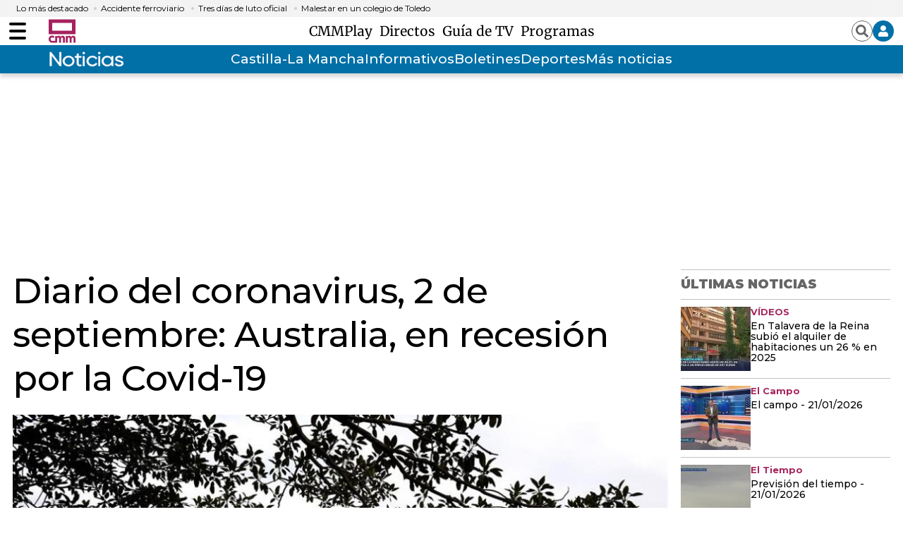

--- FILE ---
content_type: text/html; charset=UTF-8
request_url: https://www.cmmedia.es/page/noticias/mundo/mundo-fuerza-prominentes-publicos.html?facet=scroll&
body_size: 8326
content:
<div><main class="content">
        <header class="separator">
    <div class="content">
        <a href="https://www.cmmedia.es">
            <span class="logo"></span>
        </a>
    </div>
</header>
        <section class="o-section">
            <div class="o-container">
                <div class="u-grid">
                    <div class="u-grid-col-span-2-xs u-grid-col-span-3-sm u-grid-col-span-3-md">
                        <article class="c-detail">
                            <div class="c-detail-header">
                                                                
                                    
                                <p class="c-detail__epigraph">EL MUNDO EN DAVOS</p>
                                                                                                
                                    
                                <h1 class="c-detail__title">"Vamos hacia un mundo donde la fuerza y el poder van a ser mucho más prominentes y públicos"</h1>
                                
                                                                <div class="c-detail__subtitle">
                                    
                                <h2>Palabras del experto en política estadounidense Carlos Hernández para CMM.</h2></div>
                                                                                                
                                    






                                <figure class="c-detail__media ">
    <div class="c-detail__media__thumb" itemscope="" itemtype="http://schema.org/ImageObject">
        <img alt="Davos (Switzerland), 21/01/2026.- US President Donald Trump gestures after his special address at the 56th annual meeting of the World Economic Forum (WEF) in Davos, Switzerland, 21 January 2026. The 2026 summit, running from 19 to 23 January and held under the theme 'A Spirit of Dialogue,' brings together global political leaders, corporate executives, and scientists to address international challenges. (Suiza) EFE/EPA/GIAN EHRENZELLER" src="https://imagenes.cmmedia.es/files/main_image_936_527/files/fp/uploads/2026/01/21/69710812e2596.r_d.947-531-4875.jpeg" data-full-src="https://imagenes.cmmedia.es/uploads/2026/01/21/69710812e2596.jpeg" width="936" height="527">
    </div>
    <figcaption class="c-detail__media__txt">
        <p class="c-detail__media__subtitle">

            
            
        <span class="c-detail__media__credit ">Davos (Suiza), 21/01/2026.- El presidente estadounidense Donald Trump durante su discurso en el encuentro anual del Foro Económico de Davos. /EPA/GIAN EHRENZELLER</span><span class="c-detail__media__author ">EFE</span></p>
    </figcaption>
</figure>
                                                            </div>

                            <div class="infinite-scroll-preload"></div>

                            <div class="c-detail-content">
                                <div>
                                    <nav class="c-detail__share u-sticky">
    <a rel="nofollow" class="c-icon" href="https://www.facebook.com/sharer/sharer.php?u=https://www.cmmedia.es/noticias/mundo/mundo-fuerza-prominentes-publicos.html?utm_source=facebook%2526utm_medium=social" target="_blank">
        <svg xmlns="http://www.w3.org/2000/svg" viewbox="0 0 264 512" width="28" height="28">
            <path fill="currentColor" d="M76.7 512V283H0v-91h76.7v-71.7C76.7 42.4 124.3 0 193.8 0c33.3 0 61.9 2.5 70.2 3.6V85h-48.2c-37.8 0-45.1 18-45.1 44.3V192H256l-11.7 91h-73.6v229"></path>
        </svg>
        <span class="sr-only">Facebook</span>
    </a>
    <a rel="nofollow" class="c-icon" href="https://twitter.com/intent/tweet?text=%22Vamos%20hacia%20un%20mundo%20donde%20la%20fuerza%20y%20el%20poder%20van%20a%20ser%20mucho%20m%C3%A1s%20prominentes%20y%20p%C3%BAblicos%22&url=https://www.cmmedia.es/noticias/mundo/mundo-fuerza-prominentes-publicos.html?utm_source=twitter%2526utm_medium=social" target="_blank">
        <svg width="28" height="28" viewbox="0 0 1200 1227" fill="none" xmlns="http://www.w3.org/2000/svg">
            <path d="M714.163 519.284L1160.89 0H1055.03L667.137 450.887L357.328 0H0L468.492 681.821L0 1226.37H105.866L515.491 750.218L842.672 1226.37H1200L714.137 519.284H714.163ZM569.165 687.828L521.697 619.934L144.011 79.6944H306.615L611.412 515.685L658.88 583.579L1055.08 1150.3H892.476L569.165 687.854V687.828Z" fill="currentColor" id="twitter"></path>
        </svg>
        <span class="sr-only">Twitter</span>
    </a>
    <a rel="nofollow" class="c-icon" href="https://www.linkedin.com/shareArticle?mini=true&url=https://www.cmmedia.es/noticias/mundo/mundo-fuerza-prominentes-publicos.html&title=%22Vamos%20hacia%20un%20mundo%20donde%20la%20fuerza%20y%20el%20poder%20van%20a%20ser%20mucho%20m%C3%A1s%20prominentes%20y%20p%C3%BAblicos%22&utm_source=linkedin%2526utm_medium=social" target="_blank">
        <svg xmlns="http://www.w3.org/2000/svg" viewbox="0 0 448 512" width="28" height="28">
            <path fill="currentColor" d="M100.3 480H7.4V180.9h92.9V480zM53.8 140.1C24.1 140.1 0 115.5 0 85.8 0 56.1 24.1 32 53.8 32c29.7 0 53.8 24.1 53.8 53.8 0 29.7-24.1 54.3-53.8 54.3zM448 480h-92.7V334.4c0-34.7-.7-79.2-48.3-79.2-48.3 0-55.7 37.7-55.7 76.7V480h-92.8V180.9h89.1v40.8h1.3c12.4-23.5 42.7-48.3 87.9-48.3 94 0 111.3 61.9 111.3 142.3V480z"></path>
        </svg>
        <span class="sr-only">LinkedIn</span>
    </a>
    <a rel="nofollow" class="c-icon" href="mailto:info@example.com?&subject=%22Vamos%20hacia%20un%20mundo%20donde%20la%20fuerza%20y%20el%20poder%20van%20a%20ser%20mucho%20m%C3%A1s%20prominentes%20y%20p%C3%BAblicos%22&cc=&bcc=&body=https://www.cmmedia.es/noticias/mundo/mundo-fuerza-prominentes-publicos.html?utm_source=email%2526utm_medium=social%20%22Vamos%20hacia%20un%20mundo%20donde%20la%20fuerza%20y%20el%20poder%20van%20a%20ser%20mucho%20m%C3%A1s%20prominentes%20y%20p%C3%BAblicos%22" target="_blank">
        <svg xmlns="http://www.w3.org/2000/svg" width="24" height="24" viewbox="0 0 24 24">
            <path fill="none" d="M0 0H24V24H0z"></path>
            <path fill="currentColor" d="M20 4H4a2 2 0 0 0-1.99 2L2 18a2.006 2.006 0 0 0 2 2h16a2.006 2.006 0 0 0 2-2V6a2.006 2.006 0 0 0-2-2zm0 14H4V8l8 5 8-5zm-8-7L4 6h16z"></path>
        </svg>
        <span class="sr-only">Enviar por Email</span>
    </a>
    <a rel="nofollow" class="c-icon" href="https://api.whatsapp.com/send?text=https://www.cmmedia.es/noticias/mundo/mundo-fuerza-prominentes-publicos.html?utm_source=whastapp%2526utm_medium=social%20%22Vamos%20hacia%20un%20mundo%20donde%20la%20fuerza%20y%20el%20poder%20van%20a%20ser%20mucho%20m%C3%A1s%20prominentes%20y%20p%C3%BAblicos%22" target="_blank">
        <svg xmlns="http://www.w3.org/2000/svg" viewbox="0 0 448 512" width="28" height="28">
            <path fill="currentColor" d="M380.9 97.1C339 55.1 283.2 32 223.9 32c-122.4 0-222 99.6-222 222 0 39.1 10.2 77.3 29.6 111L0 480l117.7-30.9c32.4 17.7 68.9 27 106.1 27h.1c122.3 0 224.1-99.6 224.1-222 0-59.3-25.2-115-67.1-157zm-157 341.6c-33.2 0-65.7-8.9-94-25.7l-6.7-4-69.8 18.3L72 359.2l-4.4-7c-18.5-29.4-28.2-63.3-28.2-98.2 0-101.7 82.8-184.5 184.6-184.5 49.3 0 95.6 19.2 130.4 54.1 34.8 34.9 56.2 81.2 56.1 130.5 0 101.8-84.9 184.6-186.6 184.6zm101.2-138.2c-5.5-2.8-32.8-16.2-37.9-18-5.1-1.9-8.8-2.8-12.5 2.8-3.7 5.6-14.3 18-17.6 21.8-3.2 3.7-6.5 4.2-12 1.4-32.6-16.3-54-29.1-75.5-66-5.7-9.8 5.7-9.1 16.3-30.3 1.8-3.7.9-6.9-.5-9.7-1.4-2.8-12.5-30.1-17.1-41.2-4.5-10.8-9.1-9.3-12.5-9.5-3.2-.2-6.9-.2-10.6-.2-3.7 0-9.7 1.4-14.8 6.9-5.1 5.6-19.4 19-19.4 46.3 0 27.3 19.9 53.7 22.6 57.4 2.8 3.7 39.1 59.7 94.8 83.8 35.2 15.2 49 16.5 66.6 13.9 10.7-1.6 32.8-13.4 37.4-26.4 4.6-13 4.6-24.1 3.2-26.4-1.3-2.5-5-3.9-10.5-6.6z"></path></svg>
        <span class="sr-only">Whatsapp</span>
    </a>
    <a rel="nofollow" class="c-icon" href="https://telegram.me/share/url?text=%22Vamos%20hacia%20un%20mundo%20donde%20la%20fuerza%20y%20el%20poder%20van%20a%20ser%20mucho%20m%C3%A1s%20prominentes%20y%20p%C3%BAblicos%22&url=https://www.cmmedia.es/noticias/mundo/mundo-fuerza-prominentes-publicos.html?utm_source=telegram%2526utm_medium=social" target="_blank">
        <svg xmlns="http://www.w3.org/2000/svg" viewbox="0 0 496 512" width="28" height="28">
            <path fill="currentColor" d="M248 8C111 8 0 119 0 256s111 248 248 248 248-111 248-248S385 8 248 8zm121.8 169.9l-40.7 191.8c-3 13.6-11.1 16.9-22.4 10.5l-62-45.7-29.9 28.8c-3.3 3.3-6.1 6.1-12.5 6.1l4.4-63.1 114.9-103.8c5-4.4-1.1-6.9-7.7-2.5l-142 89.4-61.2-19.1c-13.3-4.2-13.6-13.3 2.8-19.7l239.1-92.2c11.1-4 20.8 2.7 17.2 19.5z"></path>
        </svg>
        <span class="sr-only">Telegram</span>
    </a>
    <a rel="nofollow" class="c-icon" data-copy-url="" data-query-params="utm_source=copy,utm_medium=social">
        <input type="hidden" name="message_success" value="URL Copiada">
        <input type="hidden" name="message_fail" value="URL Copiada">
        <svg style="color: rgb(166, 36, 94);" version="1.1" id="Layer_1" xmlns="http://www.w3.org/2000/svg" xmlns:xlink="http://www.w3.org/1999/xlink" x="0px" y="0px" viewbox="0 0 115.77 122.88" xml:space="preserve"><style type="text/css">.st0{fill-rule:evenodd;clip-rule:evenodd;}</style><g><path class="st0" d="M89.62,13.96v7.73h12.19h0.01v0.02c3.85,0.01,7.34,1.57,9.86,4.1c2.5,2.51,4.06,5.98,4.07,9.82h0.02v0.02 v73.27v0.01h-0.02c-0.01,3.84-1.57,7.33-4.1,9.86c-2.51,2.5-5.98,4.06-9.82,4.07v0.02h-0.02h-61.7H40.1v-0.02 c-3.84-0.01-7.34-1.57-9.86-4.1c-2.5-2.51-4.06-5.98-4.07-9.82h-0.02v-0.02V92.51H13.96h-0.01v-0.02c-3.84-0.01-7.34-1.57-9.86-4.1 c-2.5-2.51-4.06-5.98-4.07-9.82H0v-0.02V13.96v-0.01h0.02c0.01-3.85,1.58-7.34,4.1-9.86c2.51-2.5,5.98-4.06,9.82-4.07V0h0.02h61.7 h0.01v0.02c3.85,0.01,7.34,1.57,9.86,4.1c2.5,2.51,4.06,5.98,4.07,9.82h0.02V13.96L89.62,13.96z M79.04,21.69v-7.73v-0.02h0.02 c0-0.91-0.39-1.75-1.01-2.37c-0.61-0.61-1.46-1-2.37-1v0.02h-0.01h-61.7h-0.02v-0.02c-0.91,0-1.75,0.39-2.37,1.01 c-0.61,0.61-1,1.46-1,2.37h0.02v0.01v64.59v0.02h-0.02c0,0.91,0.39,1.75,1.01,2.37c0.61,0.61,1.46,1,2.37,1v-0.02h0.01h12.19V35.65 v-0.01h0.02c0.01-3.85,1.58-7.34,4.1-9.86c2.51-2.5,5.98-4.06,9.82-4.07v-0.02h0.02H79.04L79.04,21.69z M105.18,108.92V35.65v-0.02 h0.02c0-0.91-0.39-1.75-1.01-2.37c-0.61-0.61-1.46-1-2.37-1v0.02h-0.01h-61.7h-0.02v-0.02c-0.91,0-1.75,0.39-2.37,1.01 c-0.61,0.61-1,1.46-1,2.37h0.02v0.01v73.27v0.02h-0.02c0,0.91,0.39,1.75,1.01,2.37c0.61,0.61,1.46,1,2.37,1v-0.02h0.01h61.7h0.02 v0.02c0.91,0,1.75-0.39,2.37-1.01c0.61-0.61,1-1.46,1-2.37h-0.02V108.92L105.18,108.92z" fill="#a6245e"></path></g></svg>
        <span class="sr-only">Copiar URL del artículo</span>
    </a>
</nav>
                                </div>
                                <div>
                                                                            <div>
                                            <!-- START: c-detail__signature -->
<address class="c-detail__signature">
    <!-- START: c-detail__author -->
    <figure class="c-detail__author">
        <div class="c-detail__author__thumb"><svg aria-hidden="true" focusable="false" data-prefix="fas" data-icon="user" role="img" xmlns="http://www.w3.org/2000/svg" viewbox="0 0 448 512" width="49" height="49" style="color: #fff;background-color: #0070a7;">
                        <path fill="currentColor" d="M224 256c70.7 0 128-57.3 128-128S294.7 0 224 0 96 57.3 96 128s57.3 128 128 128zm89.6 32h-16.7c-22.2 10.2-46.9 16-72.9 16s-50.6-5.8-72.9-16h-16.7C60.2 288 0 348.2 0 422.4V464c0 26.5 21.5 48 48 48h352c26.5 0 48-21.5 48-48v-41.6c0-74.2-60.2-134.4-134.4-134.4z"></path>
                    </svg></div>
        <figcaption class="c-detail__author__txt">
            
        <a href="/author/elena-labrado-calera" target="_blank"><span class="c-detail__author__name ">Elena Labrado Calera</span></a></figcaption>
        <div class="c-detail__author__subscription c-toolbar-list__item">
            <span class="c-toolbar-icon c-toolbar-icon-subscriptions" title="" data-add-button="subscriptions">
                <span class="subscribe">
                    <svg xmlns="http://www.w3.org/2000/svg" viewbox="0 0 448 512" width="12" height="12">
                        <path fill="currentColor" d="M416 208H272V64c0-17.67-14.33-32-32-32h-32c-17.67 0-32 14.33-32 32v144H32c-17.67 0-32 14.33-32 32v32c0 17.67 14.33 32 32 32h144v144c0 17.67 14.33 32 32 32h32c17.67 0 32-14.33 32-32V304h144c17.67 0 32-14.33 32-32v-32c0-17.67-14.33-32-32-32z"></path>
                    </svg>
                    <span class="c-detail__author__subscription-txt"> Alertas de este autor</span>
                </span>
                <span class="unsubscribe">
                    <svg xmlns="http://www.w3.org/2000/svg" viewbox="0 0 512 512" width="12" height="12">
                        <path fill="currentColor" d="M64 224h384v64H64z"></path>
                    </svg>
                    <span class="c-detail__author__subscription-txt"> Quitar alertas de este autor</span>
                </span>
            </span>
        </div>
    </figure>
    <!-- END: c-detail__author -->
</address>
<!-- END: c-detail__signature -->
<p class="c-detail__info">
    <!-- datetime con fecha publicación -->
    <time class="c-detail__info__date" datetime="2026-01-21T18:47:02+01:00">21.01.2026 18:47</time>
    <!--<span class="c-detail__info__update">Actualizada 12:48</span>-->
</p>
<!-- START: c-detail__zoom -->
<div class="c-detail__zoom">
    <button class="c-icon">+A</button>
    <button class="c-icon">-A</button>
</div>
<!-- END: c-detail__zoom -->
                                        </div>
                                                                                                                <div class="c-detail__body">
                                                
        
    


        




    
    
                                        <p>Desde su inicio, este nuevo encuentro del <b>Foro Económico de Davos</b> (Suiza), todo apunta a que parece reflejar <b>cómo se reconfigura el mundo en el que vivimos </b>hoy en día.</p><p>De las cuestiones tratadas, y que quedan por abordar, hasta el momento se puede destacar el <b>cambio en las relaciones internacionales</b>. A este respecto, de forma genérica, ha hecho referencia el primer ministro canadiense, Mark <b>Carney, que declara muerto "el viejo orden mundial"</b>, que no va a ser recompuesto y ha invitado a otros países a <b>unirse "frente a las grandes potencias</b> que han desmontado un mundo basado en normas".</p><p>Carney habla de una "ruptura", asegura que hay que llamar a las cosas por su nombre y que hay que dejar de mentir. Un mensaje que, por encontrarnos en Europa, nos llega directamente tras el <b>giro de 180 grados que han dado las relaciones transatlánticas, entre Estados Unidos y, hasta el momento, uno de sus grandes aliados, Europa</b>.</p><p class="c-detail-box c-detail__cite ">
    
    
<cite class="c-detail__cite__title">"Europa debe recurrir a la 'bazuca comercial' si no la respetan"</cite><span class="c-detail__cite__author">Emmanuel Macron, presidente de Francia</span></p><p>El propio presidente francés, Emmanuel <b>Macron, ha afirmado en Davos que "Europa debe recurrir a la 'bazuca comercial' si no la respetan"</b>.</p><div class="content-ad "><div class="ad-unit" id="div-center1" width="300" height="600"><script type="text/javascript">if("googletag" in window && googletag.cmd && googletag.cmd.push){googletag.cmd.push(function() {googletag.display("div-center1");});}</script></div></div><p>En su intervención, Macron ha acusado a EE. UU. de querer "subordinar a Europa" y ha amenazado con recurrir al bazuca comercial si es necesario. "Hemos de usar nuestras herramientas si no nos respetan".</p><p><b>Sobre el continente europeo, el presidente estadounidense, Donald Trump, ha afirmado que "no va por buen camino"</b> y sobre <b>Groenlandia</b>, isla ártica territorio autónomo de Dinamarca, ha insistido en que <b>quiere hacerse con ella</b>.</p><p>Trump asegura que no utilizará la fuerza para conseguirlo y da la opción de comprarla. Algo que, a día de hoy, Dinamarca y la propia Groenlandia rechazan. </p><p>De momento, el presidente estadounidense ha anunciado a última hora de la tarde de este miércoles un marco de acuerdo con el secretario general de la OTAN, Mark Rutte, sobre Groenlandia, que será "muy bueno para Estados Unidos y todos los países de la OTAN". Y, acto seguido, ha suspendido por ahora la amenaza de aranceles a partir del 1 de febrero contra Europa. </p><p>Sin embargo, mientras se ve en qué queda este "marco de acuerdo" de última hora, la cuestión groenlandesa en la que Dinamarca cuenta con el apoyo de varios países europeos, divide a Europa y a la administración estadounidense. De hecho, a todas las palabras y acciones en Europa sobre el asunto, el mandatario estadounidense ha respondido esta misma tarde:</p><div class="content-ad "><div class="ad-unit" id="div-center2" width="728" height="90"><script type="text/javascript">if("googletag" in window && googletag.cmd && googletag.cmd.push){googletag.cmd.push(function() {googletag.display("div-center2");});}</script></div></div><p class="c-detail-box c-detail__cite ">
    
    
<cite class="c-detail__cite__title">"Tienen una opción. Pueden decir que sí y lo agradeceremos mucho, o pueden decir que no y lo recordaremos"</cite><span class="c-detail__cite__author">Donald Trump, presidente de EE. UU.</span></p><p>Estas palabras, unidas a las de "Europa no va por buen camino", sitúan a la <b>administración estadounidense y a Europa en rumbo de colisión</b>. Una circunstancia inquietante para Europa que ha fiado su defensa a Washington las últimas décadas y a una preferente relación económica y comercial, como corresponde a socios y aliados, al menos, hasta ahora. </p><p>Pero esto ha cambiado y la configuración de las relaciones internacionales de forma general, también. </p><p>Para ayudarnos a entender las implicaciones, posibles consecuencias y en qué situación nos encontramos los europeos ante esta realidad, <b>hemos hablado con el experto en política estadounidense y antiguo trabajador de la sección de Internacional de los informativos de esta casa, Castilla-La Mancha Media, Carlos Hernández. </b></p><p><b>La entrevista completa en pódcast a continuación</b>:</p><figure class="c-detail__media ">
    
    
<div class="video-container" data-autoplay="false" style="width:100%; max-width: 724px; position: relative;" data-share-enabled="no" data-kaltura-player='{"id":"1_acg4fuiq","width":724,"height":407,"durationType":"largo","durationSeconds":919,"mediaType":"audio"}' data-ads-segmentation=""><div class="video-element" id="kaltura_player_1_acg4fuiq" style="width:100%; aspect-ratio:936/563"></div></div>
</figure><aside class="c-detail-box c-detail__group ">
    
    <p class="c-detail__group__title">MIRA TAMBIÉN</p>

    
<ul class="c-detail__group__list ">
        
    <li class="c-detail__group__item ">
            <figure class="c-detail__group__item__thumb">
                <img alt="Bandera de la UE (arriba izda.), Mapa de EE. UU. (arriba dcha), Barco portacontenedores (abajo izda.), banderas del Mercosur (abajo centro) y tractorada en Cataluña (abajo dcha.)" src="https://imagenes.cmmedia.es/files/image_131_79/uploads/2026/01/09/69612d5f6f9a9.jpeg" data-full-src="https://imagenes.cmmedia.es/uploads/2026/01/09/69612d5f6f9a9.jpeg" width="131" height="79">
            </figure>
            <div class="c-detail__group__item__txt">
                <div>
                    
                <p class="c-detail__group__item__epigraph ">EL MUNDO EN 2026</p></div>
                
                <h3 class="c-detail__group__item__title">
                    
                <a href="/noticias/mundo/mercosur-europa-ee-uu-venezuela-reconfiguran-relaciones-comerciales-economicas.html">Mercosur, Europa, EE. UU. y Venezuela, se reconfiguran las relaciones comerciales y económicas</a></h3>
            </div>
        </li></ul></aside></div>
                                                                                                                <div class="c-detail__tags">
                                            
                                        </div>
                                                                                                        </div>
                            </div>

                            <div class="infinite-scroll-load-new"></div>
                            <script type="application/json">{"url":"https://www.cmmedia.es/noticias/mundo/mundo-fuerza-prominentes-publicos.html"}</script>
                        </article>
                    </div>
                                            
                                    <div class="u-grid-col-span-2-xs u-grid-col-start-2-sm "><div class="sidebar-board">
    <div><div class="sidebar-modules">
        <div class="o-list o-list-border o-list-sidebar "><div class="o-list__top">
            <div class="c-title">
                <p class="c-title__name">Últimas noticias</p>
            </div>
        </div><div class="o-list o-list-border o-list-sidebar">
                    <div>
                    
    
            
            <div class="item">
        <article class="c-article c-article-lateral">
                        <div class="c-article__thumb">
                <picture>
                    <source srcset="https://imagenes.cmmedia.es/files/image_99_91/uploads/2026/01/22/6971f06fc5e99.jpeg" media="(min-width: 768px)" width="99" height="91">
                    <img src="https://imagenes.cmmedia.es/files/listing_sidebar/uploads/2026/01/22/6971f06fc5e99.jpeg" loading="lazy" alt="La Tesis de Bea: el tráiler" width="99" height="91">
                </source></picture>
            </div>
                        <div class="c-article__txt">
                    <p class="c-article__epigraph">La tesis de Bea</p>

                    <div class="c-article__title">
        <a href="/play/podcast/la-tesis-de-bea/tesis-bea-trailer.html">La Tesis de Bea: el tráiler</a>
    </div>

            </div>
        </article>
    </div>


        
            
            <div class="item">
        <article class="c-article c-article-lateral">
                        <div class="c-article__thumb">
                <picture>
                    <source srcset="https://imagenes.cmmedia.es/files/image_99_91/uploads/2026/01/22/6971eef908ff2.png" media="(min-width: 768px)" width="99" height="91">
                    <img src="https://imagenes.cmmedia.es/files/listing_sidebar/uploads/2026/01/22/6971eef908ff2.png" loading="lazy" alt="Luz verde ambiental al centro de recogida y almacenamiento de residuos no peligrosos en Cuenca" width="99" height="91">
                </source></picture>
            </div>
                        <div class="c-article__txt">
                    <p class="c-article__epigraph">CUENCA</p>

                    <div class="c-article__title">
        <a href="/noticias/castilla-la-mancha/cuenca/luz-verde-ambiental-centro-almacenamiento-residuos-peligrosos-cuenca.html">Luz verde ambiental al centro de recogida y almacenamiento de residuos no peligrosos en Cuenca</a>
    </div>

            </div>
        </article>
    </div>


        
            
            <div class="item">
        <article class="c-article c-article-lateral">
                        <div class="c-article__thumb">
                <picture>
                    <source srcset="https://imagenes.cmmedia.es/files/image_99_91/uploads/2026/01/22/6971ec48ba40e.jpeg" media="(min-width: 768px)" width="99" height="91">
                    <img src="https://imagenes.cmmedia.es/files/listing_sidebar/uploads/2026/01/22/6971ec48ba40e.jpeg" loading="lazy" alt="Entrevista a Jan Jonckheere" width="99" height="91">
                </source></picture>
            </div>
                        <div class="c-article__txt">
                    <p class="c-article__epigraph">Castilla-La Mancha Despierta</p>

                    <div class="c-article__title">
        <a href="/play/tv/castilla-la-mancha-despierta/entrevista-jan-jonckheere.html">Entrevista a Jan Jonckheere</a>
    </div>

            </div>
        </article>
    </div>


        
            
            <div class="item">
        <article class="c-article c-article-lateral">
                        <div class="c-article__thumb">
                <picture>
                    <source srcset="https://imagenes.cmmedia.es/files/image_99_91/uploads/2026/01/22/6971ea4e3bef1.jpeg" media="(min-width: 768px)" width="99" height="91">
                    <img src="https://imagenes.cmmedia.es/files/listing_sidebar/uploads/2026/01/22/6971ea4e3bef1.jpeg" loading="lazy" alt="Último boletín informativo 10:00h 22/01/2026" width="99" height="91">
                </source></picture>
            </div>
                        <div class="c-article__txt">
                    <p class="c-article__epigraph">Boletines Informativos</p>

                    <div class="c-article__title">
        <a href="/noticias/boletines-informativos/ultimo-boletin-informativo-10-00h-22-01-2026.html">Último boletín informativo 10:00h 22/01/2026</a>
    </div>

            </div>
        </article>
    </div>


        
            
            <div class="item">
        <article class="c-article c-article-lateral">
                        <div class="c-article__thumb">
                <picture>
                    <source srcset="https://imagenes.cmmedia.es/files/image_99_91/uploads/2026/01/22/6971e3d1cc07a.jpeg" media="(min-width: 768px)" width="99" height="91">
                    <img src="https://imagenes.cmmedia.es/files/listing_sidebar/uploads/2026/01/22/6971e3d1cc07a.jpeg" loading="lazy" alt="Entrevista a Javier Urra" width="99" height="91">
                </source></picture>
            </div>
                        <div class="c-article__txt">
                    <p class="c-article__epigraph">Castilla-La Mancha Despierta</p>

                    <div class="c-article__title">
        <a href="/play/tv/castilla-la-mancha-despierta/entrevista-javier-urra-2.html">Entrevista a Javier Urra</a>
    </div>

            </div>
        </article>
    </div>


        
            
            <div class="item">
        <article class="c-article c-article-lateral">
                        <div class="c-article__thumb">
                <picture>
                    <source srcset="https://imagenes.cmmedia.es/files/image_99_91/uploads/2026/01/22/6971e35d14834.jpeg" media="(min-width: 768px)" width="99" height="91">
                    <img src="https://imagenes.cmmedia.es/files/listing_sidebar/uploads/2026/01/22/6971e35d14834.jpeg" loading="lazy" alt="Castilla-La Mancha hoy (22/01/2026)" width="99" height="91">
                </source></picture>
            </div>
                        <div class="c-article__txt">
                    <p class="c-article__epigraph">Castilla-La Mancha Hoy</p>

                    <div class="c-article__title">
        <a href="/play/radio/castilla-la-mancha-hoy/castilla-mancha-hoy-22-01-2026.html">Castilla-La Mancha hoy (22/01/2026)</a>
    </div>

            </div>
        </article>
    </div>


        
            
            <div class="item">
        <article class="c-article c-article-lateral">
                        <div class="c-article__thumb">
                <picture>
                    <source srcset="https://imagenes.cmmedia.es/files/image_99_91/uploads/2026/01/22/6971e2ffcdfba.jpeg" media="(min-width: 768px)" width="99" height="91">
                    <img src="https://imagenes.cmmedia.es/files/listing_sidebar/uploads/2026/01/22/6971e2ffcdfba.jpeg" loading="lazy" alt="Habrá que investigarlo. 22/01/2026" width="99" height="91">
                </source></picture>
            </div>
                        <div class="c-article__txt">
                    <p class="c-article__epigraph">Castilla-La Mancha a las 8</p>

                    <div class="c-article__title">
        <a href="/play/radio/castilla-la-mancha-a-las-8/habra-investigarlo-22-01-2026.html">Habrá que investigarlo. 22/01/2026</a>
    </div>

            </div>
        </article>
    </div>


        
            
            <div class="item">
        <article class="c-article c-article-lateral">
                        <div class="c-article__thumb">
                <picture>
                    <source srcset="https://imagenes.cmmedia.es/files/image_99_91/uploads/2026/01/22/6971e26caf6e4.jpeg" media="(min-width: 768px)" width="99" height="91">
                    <img src="https://imagenes.cmmedia.es/files/listing_sidebar/uploads/2026/01/22/6971e26caf6e4.jpeg" loading="lazy" alt="En Castilla-La Mancha se realizaron 97 trasplantes en 2025, casi la mitad en el Hospital Universitario de Toledo" width="99" height="91">
                </source></picture>
            </div>
                        <div class="c-article__txt">
                    <p class="c-article__epigraph">CASTILLA-LA MANCHA</p>

                    <div class="c-article__title">
        <a href="/noticias/castilla-la-mancha/castilla-mancha-realizaron-97-trasplantes-2025-mitad-hospital-universitario-toledo.html">En Castilla-La Mancha se realizaron 97 trasplantes en 2025, casi la mitad en el Hospital Universitario de Toledo</a>
    </div>

            </div>
        </article>
    </div>


        
            
            <div class="item">
        <article class="c-article c-article-lateral">
                        <div class="c-article__thumb">
                <picture>
                    <source srcset="https://imagenes.cmmedia.es/files/image_99_91/uploads/2026/01/22/6971e26fee2fa.jpeg" media="(min-width: 768px)" width="99" height="91">
                    <img src="https://imagenes.cmmedia.es/files/listing_sidebar/uploads/2026/01/22/6971e26fee2fa.jpeg" loading="lazy" alt="Sentencia para el portero de discoteca de Bolaños de Calatrava acusado de homicidio imprudente" width="99" height="91">
                </source></picture>
            </div>
                        <div class="c-article__txt">
                    <p class="c-article__epigraph">VIDEOS</p>

                    <div class="c-article__title">
        <a href="/noticias/castilla-la-mancha/ciudad-real/sentencia-portero-discoteca-bolanos-calatrava-acusado-homicidio-imprudente.html">Sentencia para el portero de discoteca de Bolaños de Calatrava acusado de homicidio imprudente</a>
    </div>

            </div>
        </article>
    </div>


        
            
            <div class="item">
        <article class="c-article c-article-lateral">
                        <div class="c-article__thumb">
                <picture>
                    <source srcset="https://imagenes.cmmedia.es/files/image_99_91/uploads/2026/01/22/6971e21701f9c.jpeg" media="(min-width: 768px)" width="99" height="91">
                    <img src="https://imagenes.cmmedia.es/files/listing_sidebar/uploads/2026/01/22/6971e21701f9c.jpeg" loading="lazy" alt="Medioambiente. 22/01/2026" width="99" height="91">
                </source></picture>
            </div>
                        <div class="c-article__txt">
                    <p class="c-article__epigraph">Castilla-La Mancha Hoy</p>

                    <div class="c-article__title">
        <a href="/play/radio/castilla-la-mancha-hoy/medioambiente-22-01-2026.html">Medioambiente. 22/01/2026</a>
    </div>

            </div>
        </article>
    </div>


        
    

            </div>
        
    </div></div><aside class="c-add c-add-300 ">
    
<div><div class="ad-unit" id="div-right1" width="300" height="250"><script type="text/javascript">if("googletag" in window && googletag.cmd && googletag.cmd.push){googletag.cmd.push(function() {googletag.display("div-right1");});}</script></div></div></aside></div></div>
</div>
</div></div>
            </div>

        </section>
        <a href="#" class="c-icon-app-back-btn"></a>
    </main></div>